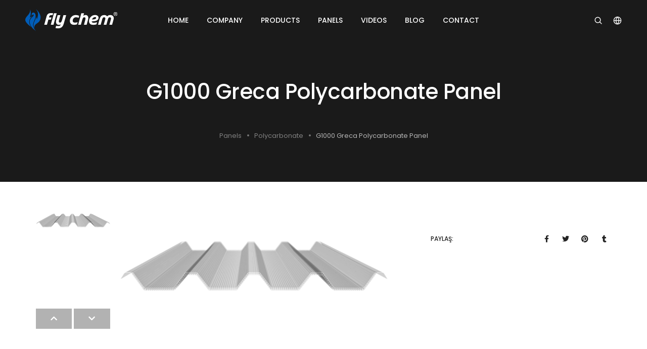

--- FILE ---
content_type: text/html; charset=utf-8
request_url: https://www.flykimya.com/en/g1000-greca-polycarbonate-panel-u41
body_size: 8978
content:
<!DOCTYPE html>

<html lang="en" >
<head id="Head1"><title>
	G1000 Greca Polycarbonate Panel - Fly Kimya
</title>
<meta name="description" content="G1000 greca polycarbonate panel, TDI, MDI, polymeric MDI, polyol, isocyanate, polyurea insulation, foam insulation and polyurethane raw materials are available at Fly Kimya." />
<link rel="alternate" hreflang="tr" href="https://www.flykimya.com/tr/g-1000-greka-u41"/>
<link rel="alternate" hreflang="en" href="https://www.flykimya.com/en/g1000-greca-polycarbonate-panel-u41"/>
<link rel="canonical" href="https://www.flykimya.com/en/g1000-greca-polycarbonate-panel-u41"/>
<meta charset="utf-8">
<meta http-equiv="X-UA-Compatible" content="IE=edge">
<meta name="viewport" content="width=device-width, minimum-scale=1.0, maximum-scale=1.0, user-scalable=no">
<meta name="author" content="Herşeynet Web Çözümleri" />
<link rel="shortcut icon" href="/favicon.ico" type="image/x-icon" />
<link rel="stylesheet" type="text/css" href="/design/css/font-icons.min.css">
<link rel="stylesheet" type="text/css" href="/design/css/theme-vendors.min.css">
<link rel="stylesheet" type="text/css" href="/design/css/style.css" />
<link rel="stylesheet" type="text/css" href="/design/css/responsive.css" />
<script type="text/javascript" src="/design/js/jquery.min.js"></script>
<link href="/design/net/css/style.css" type="text/css" rel="stylesheet"/>
<link href="/design/net/plugins/alert/sweetalert.css" type="text/css" rel="stylesheet"/>
<link rel="stylesheet" type="text/css" href="/design/revolution/css/settings.css">
<link rel="stylesheet" type="text/css" href="/design/revolution/css/layers.css">
<link rel="stylesheet" type="text/css" href="/design/revolution/css/navigation.css">
    <meta name="og:site_name" content="flykimya.com"/><meta property="og:url" content="https://www.flykimya.com/en/g1000-greca-polycarbonate-panel-u41"><meta property="og:type" content="website"><meta property="og:title" content="G1000 Greca Polycarbonate Panel - Fly Kimya"><meta property="og:description" content="G1000 greca polycarbonate panel, TDI, MDI, polymeric MDI, polyol, isocyanate, polyurea insulation, foam insulation and polyurethane raw materials are available at Fly Kimya."><meta property="og:image" content="https://www.flykimya.com/">
    <meta name="twitter:url" content="https://www.flykimya.com/en/g1000-greca-polycarbonate-panel-u41"/><meta name="twitter:card" content="summary"/><meta name="twitter:title" content="G1000 Greca Polycarbonate Panel - Fly Kimya"/><meta name="twitter:description" content="G1000 greca polycarbonate panel, TDI, MDI, polymeric MDI, polyol, isocyanate, polyurea insulation, foam insulation and polyurethane raw materials are available at Fly Kimya."/><meta name="twitter:image" content="https://www.flykimya.com/">
    
<meta name="google-site-verification" content="6h4Iit8UFnFVv6Ma-fuyNB9M4aso1l691robCRQ-t54" /><script async src="https://www.googletagmanager.com/gtag/js?id=UA-126226900-1"></script>
<script>
  window.dataLayer = window.dataLayer || [];
  function gtag(){dataLayer.push(arguments);}
  gtag('js', new Date());
  gtag('config', 'UA-126226900-1');
</script>
<script async src="https://www.googletagmanager.com/gtag/js?id=AW-10904467811"></script>
<script>
  window.dataLayer = window.dataLayer || [];
  function gtag(){dataLayer.push(arguments);}
  gtag('js', new Date());

  gtag('config', 'AW-10904467811');
</script>
<script>
  gtag('event', 'conversion', {'send_to': 'AW-10904467811/eBl4CIb02L4DEOPy088o'});
</script></head>
<body>
    <form method="post" action="/en/g1000-greca-polycarbonate-panel-u41" id="form1">
<div class="aspNetHidden">
<input type="hidden" name="__EVENTTARGET" id="__EVENTTARGET" value="" />
<input type="hidden" name="__EVENTARGUMENT" id="__EVENTARGUMENT" value="" />
<input type="hidden" name="__VIEWSTATE" id="__VIEWSTATE" value="/wEPDwULLTE2NzcyMTM5ODYPZBYCZg9kFgICAQ8WAh4GYWN0aW9uBScvZW4vZzEwMDAtZ3JlY2EtcG9seWNhcmJvbmF0ZS1wYW5lbC11NDFkZCFt/erW4FPy221icGYkyrUXYkwrPgQQ7PmZdJw3QWjY" />
</div>

<script type="text/javascript">
//<![CDATA[
var theForm = document.forms['form1'];
if (!theForm) {
    theForm = document.form1;
}
function __doPostBack(eventTarget, eventArgument) {
    if (!theForm.onsubmit || (theForm.onsubmit() != false)) {
        theForm.__EVENTTARGET.value = eventTarget;
        theForm.__EVENTARGUMENT.value = eventArgument;
        theForm.submit();
    }
}
//]]>
</script>



<script src="/ScriptResource.axd?d=[base64]" type="text/javascript"></script>
<div class="aspNetHidden">

	<input type="hidden" name="__VIEWSTATEGENERATOR" id="__VIEWSTATEGENERATOR" value="B29063A4" />
	<input type="hidden" name="__SCROLLPOSITIONX" id="__SCROLLPOSITIONX" value="0" />
	<input type="hidden" name="__SCROLLPOSITIONY" id="__SCROLLPOSITIONY" value="0" />
</div>
                <header>
            <nav class="navbar navbar-expand-lg navbar-dark bg-transparent header-dark fixed-top navbar-boxed header-reverse-scroll">
                <div class="container-fluid nav-header-container">
                    <div class="col-5 col-lg-2 pl-lg-0 mr-auto mr-lg-0">
                        <a class="navbar-brand" href="/en/">
                            <img src="/design/images/logo.svg" data-at2x="/design/images/logo.svg" alt="Fly Kimya" class="default-logo">
                            <img src="/design/images/logo-white.svg" data-at2x="/design/images/logo@2x.svg" alt="Fly Kimya" class="alt-logo">
                            <img src="/design/images/logo-color.svg" data-at2x="/design/images/logo-color@2x.svg" class="mobile-logo" alt="Fly Kimya">
                        </a>
                    </div>
                    <div class="col-auto col-lg-8 md-position-initial md-no-padding">
                        <button class="navbar-toggler float-right" type="button" data-toggle="collapse" data-target="#navbarNav" aria-controls="navbarNav" aria-label="Toggle navigation">
                            <span class="navbar-toggler-line"></span>
                            <span class="navbar-toggler-line"></span>
                            <span class="navbar-toggler-line"></span>
                            <span class="navbar-toggler-line"></span>
                        </button>
                        <div class="collapse navbar-collapse justify-content-center" id="navbarNav">
                            <ul class="navbar-nav alt-font">
                                <li class="nav-item">
                                    <a href="/en/" class="nav-link text-uppercase">Home</a>
                                </li>
                                <li class="nav-item dropdown simple-dropdown">
                                    <a href="#" class="nav-link text-uppercase" title="Kurumsal">Company</a>
                                    <i class="fa fa-angle-down dropdown-toggle" data-toggle="dropdown" aria-hidden="true"></i>
                                    <ul class="dropdown-menu" role="menu">
                                        <li>
                                            <a href="/en/about-us-s35" title="About Us">About Us</a>
                                        </li>
                                        <li>
                                            <a href="/en/mission-vision-s36" title="Mission & Vision">Mission & Vision</a>
                                        </li>
                                        <li>
                                            <a href="/en/personal-data-protection-authotrity-s37" title="Personal Data Protection Authotrity">Personal Data Protection Authotrity</a>
                                        </li>
                                    </ul>
                                </li>
								<li class="nav-item dropdown simple-dropdown">
                                    <a href="#" class="nav-link text-uppercase">Products</a>
                                    <i class="fa fa-angle-down dropdown-toggle" data-toggle="dropdown" aria-hidden="true"></i>
                                    <ul class="dropdown-menu" role="menu">
                                        <li>
                                            <a href="/en/rigid-polyurethane-systems-k13" title="Rigid Polyurethane Systems">Rigid Polyurethane Systems</a>
                                        </li>
                                        <li>
                                            <a href="/en/polyurea-and-waterproofing-k14" title="Polyurea and Waterproofing">Polyurea and Waterproofing</a>
                                        </li>
                                        <li>
                                            <a href="/en/primers-and-paints-k15" title="Primers and Paints">Primers and Paints</a>
                                        </li>
                                        <li>
                                            <a href="/en/raw-materials-and-auxiliary-chemicals-k16" title="Raw Materials and Auxiliary Chemicals">Raw Materials and Auxiliary Chemicals</a>
                                        </li>
                                    </ul>
                                </li>
                                <li class="nav-item">
                                    <a href="/en/panels-k1" class="nav-link text-uppercase">Panels</a>
                                </li>
                                <!--<li class="nav-item dropdown simple-dropdown">
                                    <a href="#" class="nav-link text-uppercase">Makinalar</a>
                                    <i class="fa fa-angle-down dropdown-toggle" data-toggle="dropdown" aria-hidden="true"></i>
                                    <ul class="dropdown-menu" role="menu">
                                        <li>
                                            <a href="/tr/poliuretan-makinalari-k18" title="Poliüretan Makinaları">Poliüretan Makinaları</a>
                                        </li>
                                        <li>
                                            <a href="/tr/ekipmanlar-k19" title="Ekipmanlar">Ekipmanlar</a>
                                        </li>
                                        <li>
                                            <a href="/tr/aksesuarlar-k20" title="Aksesuarlar">Aksesuarlar</a>
                                        </li>
                                    </ul>
                                </li>-->
								<li class="nav-item">
                                    <a href="/en/videos-s38" class="nav-link text-uppercase" title="Videos">Videos</a>
                                </li>
                                <li class="nav-item">
                                    <a href="/en/blog-s40" class="nav-link text-uppercase" title="Blog">Blog</a>
                                </li>
								<li class="nav-item">
                                    <a href="/en/contact-s1" class="nav-link text-uppercase" title="Contact">Contact</a>
                                </li>
                            </ul>
                        </div>
                    </div>
                    <div class="col-auto col-lg-2 text-right hidden-xs px-lg-0">
                        <div class="header-search-icon search-form-wrapper">
                            <a href="javascript:void(0)" class="search-form-icon header-search-form"><i class="feather icon-feather-search"></i></a>
                            <!-- start search input -->
                            <div class="form-wrapper">
                                <button title="Close" type="button" class="search-close alt-font">×</button>
                                <div id="search-form" class="search-form text-left">
                                    <div class="search-form-box">
                                        <span class="search-label alt-font text-small text-uppercase text-medium-gray">What are you looking for?</span>
                                        <input lang="tr" id="search-input" type="text" name="q" class="search-input alt-font" value="" placeholder="Like product, service name..." autocomplete="off">
                                        <button type="submit" class="search-button" id="search-button">
                                            <i class="feather icon-feather-search" aria-hidden="true"></i>
                                        </button>
                                    </div>
                                </div>
                            </div>
                            <!-- end search input -->
                        </div>
                        <div class="header-language dropdown d-lg-inline-block">
                            <a href="javascript:void(0);"><i class="feather icon-feather-globe"></i></a>
                            <ul class="dropdown-menu alt-font">
                                <li><a href="/" title="Türkçe"><span class="icon-country"><img src="/design/images/country-flag-16X16/turkey.png" alt=""></span>Türkçe</a></li>
                                <li><a href="/en/" title="English"><span class="icon-country"><img src="/design/images/country-flag-16X16/usa.png" alt=""></span>English</a></li>
                            </ul>
                        </div>
                    </div>
                </div>
            </nav>
        </header>
        
        <script type="text/javascript">
//<![CDATA[
Sys.WebForms.PageRequestManager._initialize('ctl00$ScriptManager', 'form1', [], [], [], 90, 'ctl00');
//]]>
</script>

        <section class="parallax half-section" data-parallax-background-ratio="0.5">
            <div class="opacity-full-dark bg-black"></div>
            <div class="container">
                <div class="row justify-content-center">
                    <div class="col-12 col-xl-8 col-lg-9 col-md-10">
                        <div class="d-flex flex-column extra-small-screen position-relative z-index-1">
                            <div class="page-title-large text-center mt-auto">
                                <span class="text-white opacity-6 alt-font margin-5px-bottom d-block xs-line-height-20px"></span>
                                <h1 class="text-white alt-font font-weight-500 letter-spacing-minus-1 margin-10px-bottom">G1000 Greca Polycarbonate Panel</h1>
                            </div>
                            <div class="text-center mt-5">
                                <div class="breadcrumb justify-content-center alt-font text-small no-margin-bottom">
                                    <ul>
                                        <li><a href="/en/panels-k1">Panels</a></li><li><a href="/en/polycarbonate-k6">Polycarbonate</a></li><li class="active">G1000 Greca Polycarbonate Panel</li>
                                    </ul>
                                </div>
                            </div>
                        </div>
                    </div>
                </div>
            </div>
        </section>



<section class="big-section wow animate__fadeIn pt-5">
    <div class="container">
        <div class="row">
            <div class="col-12 shopping-content d-flex flex-column flex-lg-row">
                <div class="w-60 md-w-100">
                    <div class="product-images-box lightbox-portfolio row">
                        <div class="col-12 col-lg-9 px-lg-0 order-lg-2 product-image md-margin-10px-bottom">
                            <div class="swiper-container product-image-slider" data-slider-options='{ "spaceBetween": 10, "watchOverflow": true, "navigation": { "nextEl": ".slider-product-next", "prevEl": ".slider-product-prev" }, "thumbs": { "swiper": { "el": ".product-image-thumb", "slidesPerView": "auto", "spaceBetween": 15, "direction": "vertical", "navigation": { "nextEl": ".swiper-thumb-next", "prevEl": ".swiper-thumb-prev" } } } }' data-thumb-slider-md-direction="horizontal">
                                <div class="swiper-wrapper">
                                    
<div class="swiper-slide">
	<a class="gallery-link" href="/folder/95/product/big/40-1-g-1000-greka.png"><img class="w-100" src="/folder/95/product/big/40-1-g-1000-greka.png" alt="G1000 Greca Polycarbonate Panel"></a>
</div>

                                </div>
                            </div>
                            <div class="slider-product-next swiper-button-next text-extra-dark-gray"><i class="fa fa-chevron-right"></i></div>
                            <div class="slider-product-prev swiper-button-prev text-extra-dark-gray"><i class="fa fa-chevron-left"></i></div>
                        </div>
                        <div class="col-12 col-lg-3 order-lg-1 single-product-thumb md-margin-50px-bottom sm-margin-40px-bottom">
                            <div class="swiper-container product-image-thumb slider-vertical padding-15px-lr padding-45px-bottom md-no-padding left-0px">
                                <div class="swiper-wrapper">
                                    <div class="swiper-slide"><img class="w-100" src="/folder/95/product/big/40-1-g-1000-greka.png" alt="G1000 Greca Polycarbonate Panel"></div>
                                </div>
                            </div>
                            <div class="swiper-thumb-next-prev text-center">
                                <div class="swiper-button-prev swiper-thumb-prev"><i class="fa fa-chevron-up"></i></div>
                                <div class="swiper-button-next swiper-thumb-next"><i class="fa fa-chevron-down"></i></div>
                            </div>
                        </div>
                    </div>
                </div>
                <div class="w-40 md-w-100 product-summary padding-7-rem-left lg-padding-5-rem-left md-no-padding-left">

                    <div class="last-paragraph-no-margin">
                        
                    </div>
                    <div class="d-flex alt-font margin-4-rem-top align-items-center">
                        <div class="flex-grow-1">
                            <span class="text-uppercase text-extra-small font-weight-500 text-extra-dark-gray d-block">Paylaş:</span>
                        </div>
                        <div class="text-right social-icon-style-02 w-50">
                            <ul class="extra-small-icon">
                                <li><a class="text-extra-dark-gray facebook" href="http://www.facebook.com/sharer.php?u=www.flykimya.com/en/g1000-greca-polycarbonate-panel-u41&amp;t= « www.flykimya.com" target="_blank"><i class="fab fa-facebook-f"></i></a></li>
                                <li><a class="text-extra-dark-gray twitter" href="http://twitter.com/share?text=&url=www.flykimya.com/en/g1000-greca-polycarbonate-panel-u41" target="_blank"><i class="fab fa-twitter"></i></a></li>
                                <li><a class="text-extra-dark-gray pinterest" href="https://pinterest.com/pin/create/bookmarklet/?media=www.flykimya.com/&url=www.flykimya.com/en/g1000-greca-polycarbonate-panel-u41&description=" target="_blank"><i class="fab fa-pinterest"></i></a></li>
                                <li><a class="text-extra-dark-gray tumblr" href="http://www.tumblr.com/share/link?url=www.flykimya.com/en/g1000-greca-polycarbonate-panel-u41&name=&description=" target="_blank"><i class="fab fa-tumblr"></i></a></li>
                            </ul>
                        </div>
                    </div>
                </div>
            </div>
        </div>
    </div>
</section>




			    
        
    

                <footer class="footer-dark bg-blue">
            <div class="footer-top padding-five-tb lg-padding-eight-tb md-padding-50px-tb">
                <div class="container">
                    <div class="row">
                        <!-- start footer column -->
                        <div class="col-12 col-lg-3 col-sm-6">
                            <span class="alt-font font-weight-500 d-block  margin-20px-bottom xs-margin-10px-bottom">PRODUCTS</span>
                            <ul>
                                <li><a href="/en/rigid-polyurethane-systems-k13" title="Rigid Polyurethane Systems">Rigid Polyurethane Systems</a></li>
                                <li><a href="/en/polyurea-and-waterproofing-k14" title="Polyurea and Waterproofing">Polyurea and Waterproofing</a></li>
                                <li><a href="/en/primers-and-paints-k15" title="Primers and Paints">Primers and Paints</a></li>
                                <li><a href="/en/raw-materials-and-auxiliary-chemicals-k16" title="Raw Materials and Auxiliary Chemicals">Raw Materials and Auxiliary Chemicals</a></li>
                            </ul>
                        </div>
                        <!-- end footer column -->
                        <!-- start footer column -->
                        <div class="col-12 col-lg-3 col-sm-6 md-margin-40px-bottom xs-margin-25px-bottom">
                            <span class="alt-font font-weight-500 d-block margin-20px-bottom xs-margin-10px-bottom">LINKS</span>
                            <ul>
                                <li><a href="/" title="Polyurethane Raw Material">Polyurethane Raw Material</a></li>
                                <li><a href="/" title="Polymeric MDI">Polymeric MDI</a></li>
                                <li><a href="/en/polyurea-and-waterproofing-k14" title="Spray Foam Insulation">Spray Foam Insulation</a></li>
                                <li><a href="/en/mdi-and-tdi-u59" title="MDI and TDI Raw Material">MDI and TDI</a></li>
                            </ul>
                        </div>
                        <!-- end footer column -->
                        <!-- start footer column -->
                        <div class="col-12 col-lg-3 col-sm-6 md-margin-40px-bottom xs-margin-25px-bottom">
                            <span class="alt-font font-weight-500 d-block margin-20px-bottom xs-margin-10px-bottom">FLY CHEM</span>
                            <ul>                           
                                <li><a href="en/about-us-s35" title="About Us">About Us</a></li>
                                <li><a href="/en/contact-s1" title="Contact">Contact</a></li>
                                <li><a href="/en/personal-data-protection-authotrity-s37" title="Personal Data Protection Authotrity">Personal Data Protection Authotrity</a></li>
                                <li><a href="/en/cookie-policy-s39" title="Cookie Policy">Cookie Policy</a></li>
                            </ul>
                        </div>
                        <!-- end footer column -->
                        <!-- start footer column -->
                        <div class="col-12 col-lg-3 col-sm-6 xs-margin-25px-bottom">
                            <span class="alt-font font-weight-500 d-block margin-20px-bottom xs-margin-10px-bottom">CONTACT</span>
                            <p class="w-85 margin-15px-bottom">Oymaağaç Mah. 3101. Sokak No:20, 38090 <br>Kocasinan / Kayseri / Türkiye</p>
                            <div><i class="feather icon-feather-phone-call icon-very-small margin-10px-right text-white"></i>+90 352 501 38 28</div>
                            <div><i class="feather icon-feather-phone-call icon-very-small margin-10px-right text-white"></i>+90 532 359 4840</div>
                            <div><i class="feather icon-feather-mail icon-very-small margin-10px-right text-white"></i>info@flykimya.com</div>
                            <div class="social-icon-style-09 margin-20px-top">
                                <ul class="small-icon light">
                                    <li><a class="facebook" href="https://www.facebook.com/Flychem" target="_blank" rel="nofollow"><i class="fab fa-facebook-f"></i></a></li>
                                    <li><a class="twitter" href="#" target="_blank" rel="nofollow"><i class="fab fa-twitter"></i></a></li>
                                    <li><a class="instagram" href="https://www.instagram.com/flychemofficial" target="_blank" rel="nofollow"><i class="fab fa-instagram"></i></a></li>
                                    <li><a class="instagram" href="https://www.youtube.com/channel/UCGJ-dQkWKilfJgfBqE4V6sw" target="_blank" rel="nofollow"><i class="fab fa-youtube"></i></a></li>
                                </ul>
                            </div>
                        </div>
                        <!-- end footer column -->
                    </div>
                </div>
            </div>
            <!-- start section -->
            <section class="overflow-visible position-relative py-0 wow animate__zoomIn">
                <a href="/"><img class="absolute-middle-center md-w-150px sm-w-100px" src="/design/images/footer-icon.png" alt="" /></a>
            </section>
        <!-- end section -->
            <div class="footer-bottom padding-40px-tb border-top border-color-white-transparent">
                <div class="container"> 
                    <div class="row align-items-center">
                        <div class="col-12 col-md-3 text-center text-md-left sm-margin-20px-bottom">
                            Copyrights &copy; 2026 Fly Chem.
                        </div>
                        <div class="col-12 col-md-6 text-center last-paragraph-no-margin sm-margin-20px-bottom">
                        </div>
                        <div class="col-12 col-md-3 text-center text-md-right">
                            <a href="https://www.herseynet.net" target="_blank" title="Herşeynet Web Çözümleri" class="net-designed"></a>
                        </div>
                    </div>
                </div>
            </div>
        </footer>
        
        <a class="scroll-top-arrow" href="javascript:void(0);"><i class="feather icon-feather-arrow-up"></i></a>
<script type="text/javascript" src="/design/js/theme-vendors.min.js"></script>
<script type="text/javascript" src="/design/js/main.js"></script>
<script lang="javascript" type="text/javascript">
    jQuery(document).ready(function ($) {
        $('.breadcrumb').find('li').addClass('text-extra-light-gray');
    });
</script>
<script type="text/javascript" src="/design/revolution/js/jquery.themepunch.tools.min.js"></script>
<script type="text/javascript" src="/design/revolution/js/jquery.themepunch.revolution.min.js"></script>
<script type="text/javascript" src="/design/revolution/js/extensions/revolution.extension.slideanims.min.js"></script>
<script type="text/javascript" src="/design/revolution/js/extensions/revolution.extension.layeranimation.min.js"></script>
<script type="text/javascript" src="/design/revolution/js/extensions/revolution.extension.navigation.min.js"></script>
        <script type="text/javascript">
var revapi263,
        tpj;
(function () {
    if (tpj === undefined) {
        tpj = jQuery;
        if ("off" == "on")
            tpj.noConflict();
    }
    if (!/loaded|interactive|complete/.test(document.readyState))
        document.addEventListener("DOMContentLoaded", onLoad);
    else
        onLoad();
    function onLoad() {
        if (tpj("#rev_slider_26_1").revolution == undefined) {
            revslider_showDoubleJqueryError("#rev_slider_26_1");
        } else {
            var revOffset = tpj(window).width() <= 991 ? '73px' : '';
            revapi263 = tpj("#rev_slider_26_1").show().revolution({
                sliderType: "standard",
                jsFileLocation: "revolution/js/",
                sliderLayout: "fullscreen",
                dottedOverlay: "none",
                delay: 4500,
                navigation: {
                    keyboardNavigation: "on",
                    keyboard_direction: "horizontal",
                    mouseScrollNavigation: "off",
                    mouseScrollReverse: "default",
                    onHoverStop: "off",
                    touch: {
                        touchenabled: "on",
                        touchOnDesktop: "on",
                        swipe_threshold: 75,
                        swipe_min_touches: 1,
                        swipe_direction: "horizontal",
                        drag_block_vertical: false
                    },
                    arrows: {
                        enable: true,
                        style: 'ares',
                        tmp: '',
                        rtl: false,
                        hide_onleave: false,
                        hide_onmobile: true,
                        hide_under: 767,
                        hide_over: 9999,
                        hide_delay: 0,
                        hide_delay_mobile: 0,

                        left: {
                            container: 'slider',
                            h_align: 'left',
                            v_align: 'center',
                            h_offset: 60,
                            v_offset: 0
                        },

                        right: {
                            container: 'slider',
                            h_align: 'right',
                            v_align: 'center',
                            h_offset: 60,
                            v_offset: 0
                        }
                    },
                    bullets: {
                        enable: true,
                        style: 'zeus',
                        direction: 'horizontal',
                        rtl: false,

                        container: 'slider',
                        h_align: 'center',
                        v_align: 'bottom',
                        h_offset: 0,
                        v_offset: 30,
                        space: 7,

                        hide_onleave: false,
                        hide_onmobile: false,
                        hide_under: 0,
                        hide_over: 767,
                        hide_delay: 200,
                        hide_delay_mobile: 1200
                    },
                },
                responsiveLevels: [1240, 1025, 778, 480],
                visibilityLevels: [1920, 1500, 1025, 768],
                gridwidth: [1200, 991, 778, 480],
                gridheight: [1025, 1366, 1025, 868],
                lazyType: "none",
                shadow: 0,
                spinner: "spinner4",
                stopLoop: "off",
                stopAfterLoops: -1,
                stopAtSlide: -1,
                shuffle: "off",
                autoHeight: "on",
                fullScreenAutoWidth: "on",
                fullScreenAlignForce: "off",
                fullScreenOffsetContainer: "",
                fullScreenOffset: revOffset,
                disableProgressBar: "on",
                hideThumbsOnMobile: "off",
                hideSliderAtLimit: 0,
                hideCaptionAtLimit: 0,
                hideAllCaptionAtLimit: 0,
                debugMode: false,
                fallbacks: {
                    simplifyAll: "off",
                    nextSlideOnWindowFocus: "off",
                    disableFocusListener: false,
                }
            });
        }
        ; /* END OF revapi call */
    }
    ; /* END OF ON LOAD FUNCTION */
}()); /* END OF WRAPPING FUNCTION */
        </script>
<script src="/design/net/js/herseynet.js"></script>
<script type='text/javascript' src="/design/net/plugins/alert/sweetalert-dev.js"></script>
    

<script type="text/javascript">
//<![CDATA[

theForm.oldSubmit = theForm.submit;
theForm.submit = WebForm_SaveScrollPositionSubmit;

theForm.oldOnSubmit = theForm.onsubmit;
theForm.onsubmit = WebForm_SaveScrollPositionOnSubmit;
//]]>
</script>
</form>
</body>
</html>


--- FILE ---
content_type: text/css
request_url: https://www.flykimya.com/design/net/css/style.css
body_size: -333
content:
.net-designed{float:right;height:19px;overflow: hidden;width: 25px;background: rgba(0, 0, 0, 0) url("../img/designed.png") repeat scroll right top;margin-top:10px;}
.net-designed:hover {background:rgba(0, 0, 0, 0) url("../img/designed.png") repeat scroll 0 -19px;}

--- FILE ---
content_type: image/svg+xml
request_url: https://www.flykimya.com/design/images/logo-color.svg
body_size: 4653
content:
<svg id="Layer_1" data-name="Layer 1" xmlns="http://www.w3.org/2000/svg" width="507.71" height="125.76" viewBox="0 0 507.71 125.76"><path d="M108.2,332.17c1.35,1,1.35,1,.87.28-10.64-16.8-14.27-31-2.35-49.47,3-4.68,6-6.49,10.41-9.59.69-.49.69-.49-.48-.1-4.72,1.53-10.79,3.38-14.44,6.83-.46.44-.46.44.18-.84,7.09-14.18,7.07-31.15,2.11-46-.46-1.38-.46-1.38-.25.13C110.16,277,38.71,278.41,108.2,332.17Z" transform="translate(-77.6 -232.24)" style="fill:#005db8;fill-rule:evenodd"/><path d="M137.94,234.22c18.86,16.71,32.38,43,18.11,65.87-9.21,14.76-30.09,15.4-28.53,38.84.07,1.15.07,1.15-.62-.51-10-24,2.17-33.3,8.8-56.11a11.51,11.51,0,0,0,.31-7.17c-.13-.46-.13-.46.18.16,2.29,4.57,4.41,9,4.86,14.15,0,.58,0,.58.59-.87,7.07-19.2,9.94-36.06-3.55-53.54l-1.34-1.73-.23-.31A12.29,12.29,0,0,1,137.94,234.22Z" transform="translate(-77.6 -232.24)" style="fill:#005db8;fill-rule:evenodd"/><path d="M132.84,260.49a28.9,28.9,0,0,1,1.52,7,34.5,34.5,0,0,1-.3,8.08,57.35,57.35,0,0,1-1.85,8.2c-.8,2.62-1.73,5.06-2.93,8.13s-2.65,6.76-3.86,9.86-2.21,5.57-2.93,7.87a37,37,0,0,0-1.81,12.5,33.66,33.66,0,0,0,.82,6.8,56.44,56.44,0,0,0,2.68,8.29,62.08,62.08,0,0,0,3.79,7.73,49.7,49.7,0,0,0,5.15,7.54,42.85,42.85,0,0,0,5.18,4.92c1.08.89,1.08.89-.77-.52s-5.56-4.22-8.9-6.89a113,113,0,0,1-8.67-7.49,58.17,58.17,0,0,1-5.46-6.32c-1.5-2-2.86-3.85-4.07-5.77a52.55,52.55,0,0,1-3.33-6.09c-1-2.2-2-4.63-2.81-6.9a50.94,50.94,0,0,1-1.83-6.38,25.76,25.76,0,0,1-.61-6,41.79,41.79,0,0,1,.78-6.66,23.64,23.64,0,0,1,1.59-5.36,36.48,36.48,0,0,1,2.69-4.68,47,47,0,0,1,3.24-4.57,55.3,55.3,0,0,1,4.26-4.55c1.45-1.4,2.81-2.62,3.93-3.81a35.79,35.79,0,0,0,2.91-3.59,14.27,14.27,0,0,0,2.15-3.63,5.42,5.42,0,0,0,.07-2.95,3.34,3.34,0,0,0-.65-1.61,2,2,0,0,0-1.17-.54,3.86,3.86,0,0,0-1.43,0,4.28,4.28,0,0,0-1.69.82,13.67,13.67,0,0,0-2.06,2.16,25.68,25.68,0,0,0-2.27,3.21,6.36,6.36,0,0,0-.75,1.94c-.07.33-.07.33,0-.54s.28-2.6.38-3.46.09-.87-.21-.4a13.47,13.47,0,0,0-1.29,2.34,10.21,10.21,0,0,0-.59,2.34c-.07.47-.07.47-.05-.19s.07-2,.22-3.09a13.54,13.54,0,0,1,.65-2.85c.28-.8.61-1.46.77-2a2.9,2.9,0,0,0,.1-1.41c-.07-.44-.21-.91-.31-1.55a5.11,5.11,0,0,1,.21-2.48,8.87,8.87,0,0,1,2.32-3.49C121.94,248.68,130.24,253.22,132.84,260.49Z" transform="translate(-77.6 -232.24)" style="fill:#005db8;fill-rule:evenodd"/><path d="M230.92,255.91l-3,11a46,46,0,0,0-6.67-.51q-5.39,0-8.09,2.12c-1.8,1.42-3.14,3.78-4,7.1l-1,3.57H222l-3.31,12.19H205l-7.86,29.14h-15l13-48.39q2.43-9,8.26-13.17t15.75-4.12A63.05,63.05,0,0,1,230.92,255.91Z" transform="translate(-77.6 -232.24)" style="fill:#005db8"/><path d="M250.55,255.74l-17.42,64.83h-15l17.42-64.83Z" transform="translate(-77.6 -232.24)" style="fill:#005db8"/><path d="M302.76,266.62l-13.21,48.64q-3.66,13.31-11.13,19.65t-19.93,6.35a62.15,62.15,0,0,1-14.27-1.74l3.4-12.79a45.21,45.21,0,0,0,12.19,1.58q5.73,0,9-2.34,2.85-2,4.68-6.8A29.51,29.51,0,0,1,262,321.42q-6.81,0-10.88-4.16-4.38-4.33-4.38-12.19a36.26,36.26,0,0,1,1.32-9.65l7.82-28.8h15.08l-6.54,24q-2.17,8-2.17,11.26,0,7,6.33,7a8.57,8.57,0,0,0,7.52-4.38q2.42-3.74,5.1-13.85l6.54-24Z" transform="translate(-77.6 -232.24)" style="fill:#005db8"/><path d="M374.65,270.44l-3,11.26a37.62,37.62,0,0,0-14.53-3.31,16.9,16.9,0,0,0-13.34,6,20.21,20.21,0,0,0-4.93,13.76q0,10.71,12.15,10.71a50,50,0,0,0,14.83-2.47l-3.23,12a53.27,53.27,0,0,1-16.53,3q-10.53,0-16.71-5.73t-6.19-16A33.67,33.67,0,0,1,332,276.3q9.39-10.53,24.09-10.53A39.34,39.34,0,0,1,374.65,270.44Z" transform="translate(-77.6 -232.24)" style="fill:#005db8"/><path d="M424.87,282.13a35.79,35.79,0,0,1-1.32,9.13l-7.73,29.31h-15l6.41-24q2.18-8.11,2.17-11.22,0-7-6.33-7a8.47,8.47,0,0,0-7.48,4.33q-2.46,3.73-5.14,13.85l-6.46,24h-15l17.42-64.83h15l-4.08,15.17a16.44,16.44,0,0,1,12.54-5.14,14.29,14.29,0,0,1,10.66,4.16Q424.87,274.4,424.87,282.13Z" transform="translate(-77.6 -232.24)" style="fill:#005db8"/><path d="M481.41,281a16.59,16.59,0,0,1-3.12,9.75,20.72,20.72,0,0,1-8.69,6.94q-8.28,3.75-26,3.74,0,8.2,11.22,8.2A58,58,0,0,0,473,306.55l-3.18,11.94a58.59,58.59,0,0,1-18,2.93q-10.53,0-16.52-4.67-6.63-5.14-6.63-15.34a35.49,35.49,0,0,1,9.56-24.85,32.47,32.47,0,0,1,24.81-10.79,21,21,0,0,1,12.45,3.65A13.35,13.35,0,0,1,481.41,281ZM468,282c0-3.14-1.93-4.72-5.78-4.72a16.08,16.08,0,0,0-10.58,4.17,21.51,21.51,0,0,0-6.46,9.13c1.5.14,2.63.21,3.4.21Q467.94,290.83,468,282Z" transform="translate(-77.6 -232.24)" style="fill:#005db8"/><path d="M565.19,283.44a25.65,25.65,0,0,1-1,6.76l-8.16,30.37H541.27l8.08-29.95a21,21,0,0,0,.89-5.48q0-6.75-6.8-6.75a8.11,8.11,0,0,0-7,3.48q-2.16,3-4.24,10.79l-7.61,27.91H509.84L518,290.62a21.59,21.59,0,0,0,.85-5.48q0-6.75-6.76-6.75a8.1,8.1,0,0,0-7,3.48c-1.48,2-2.9,5.61-4.29,10.79l-7.57,27.91H478.44l8.07-29.95q3.5-12.78,8.63-18.27,6.28-6.59,18.18-6.58,10,0,15.25,7.39a21.93,21.93,0,0,1,17-7.39q9,0,14.27,4.82T565.19,283.44Z" transform="translate(-77.6 -232.24)" style="fill:#005db8"/><path d="M564.33,259.9a10.5,10.5,0,1,0,10.49-10.49,10.51,10.51,0,0,0-10.49,10.49m2,0c0-5,3.64-8.92,8.52-8.92s8.46,3.9,8.46,8.92-3.63,8.93-8.46,8.93S566.33,264.93,566.33,259.9Zm4.48,6.14h2V260.6h1.68l3.43,5.44h2.12l-3.48-5.44a3.11,3.11,0,0,0,3.16-3.4c0-2.29-1.39-3.46-4.21-3.46h-4.71Zm2-10.73h2.38c1.28,0,2.53.41,2.53,1.8,0,1.6-1,1.92-2.53,1.92h-2.38Z" transform="translate(-77.6 -232.24)" style="fill:#005db8"/></svg>

--- FILE ---
content_type: image/svg+xml
request_url: https://www.flykimya.com/design/images/logo-white.svg
body_size: 4586
content:
<svg id="Layer_1" data-name="Layer 1" xmlns="http://www.w3.org/2000/svg" width="507.73" height="125.76" viewBox="0 0 507.73 125.76"><path d="M30.6,99.93c1.35,1,1.35,1,.87.28-10.64-16.8-14.27-31-2.35-49.47,3-4.68,6-6.49,10.41-9.59.69-.49.69-.49-.48-.1-4.72,1.53-10.79,3.38-14.44,6.83-.46.44-.46.44.18-.84,7.09-14.18,7.07-31.15,2.11-46-.46-1.38-.46-1.38-.25.13C32.56,44.76-38.89,46.17,30.6,99.93Z" transform="translate(0 -0.02)" style="fill:#fff;fill-rule:evenodd"/><path d="M60.34,2C79.2,18.69,92.72,45,78.45,67.85c-9.21,14.76-30.09,15.4-28.53,38.84.07,1.15.07,1.15-.62-.51-10-24,2.17-33.3,8.8-56.11a11.57,11.57,0,0,0,.31-7.17c-.13-.46-.13-.46.18.16,2.29,4.57,4.41,9,4.86,14.15,0,.58,0,.58.59-.87C71.11,37.14,74,20.28,60.49,2.8L59.15,1.07,58.92.76A12.69,12.69,0,0,1,60.34,2Z" transform="translate(0 -0.02)" style="fill:#fff;fill-rule:evenodd"/><path d="M55.24,28.25a28.89,28.89,0,0,1,1.52,7,34.13,34.13,0,0,1-.3,8.08,57.53,57.53,0,0,1-1.85,8.2c-.8,2.62-1.73,5.06-2.93,8.13l-3.86,9.86c-1.21,3.1-2.21,5.57-2.93,7.87a36.81,36.81,0,0,0-1.81,12.5,33.8,33.8,0,0,0,.82,6.8A56,56,0,0,0,46.58,105a62.14,62.14,0,0,0,3.79,7.73,49.7,49.7,0,0,0,5.15,7.54,43,43,0,0,0,5.18,4.92c1.08.89,1.08.89-.77-.52s-5.56-4.22-8.9-6.89a114.35,114.35,0,0,1-8.67-7.49A58.64,58.64,0,0,1,36.9,104c-1.5-2-2.86-3.85-4.07-5.77a52.05,52.05,0,0,1-3.33-6.09c-1-2.2-2-4.63-2.81-6.9a50.48,50.48,0,0,1-1.83-6.38,25.74,25.74,0,0,1-.61-6A41.45,41.45,0,0,1,25,66.15a23.94,23.94,0,0,1,1.59-5.36,36.81,36.81,0,0,1,2.69-4.68,47.16,47.16,0,0,1,3.24-4.57A55.52,55.52,0,0,1,36.81,47c1.45-1.4,2.81-2.62,3.93-3.81a34.57,34.57,0,0,0,2.91-3.59A14.31,14.31,0,0,0,45.8,36a5.38,5.38,0,0,0,.07-3,3.4,3.4,0,0,0-.65-1.61,2,2,0,0,0-1.17-.54,3.82,3.82,0,0,0-1.43,0,4.16,4.16,0,0,0-1.69.82,14,14,0,0,0-2.06,2.16,24.8,24.8,0,0,0-2.27,3.21A6.46,6.46,0,0,0,35.85,39c-.07.33-.07.33,0-.54s.28-2.6.38-3.46.09-.87-.21-.4a13.35,13.35,0,0,0-1.29,2.34,9.92,9.92,0,0,0-.59,2.34c-.07.47-.07.47,0-.19s.07-2,.22-3.09A13.24,13.24,0,0,1,35,33.14c.28-.8.61-1.46.77-2a2.93,2.93,0,0,0,.1-1.41c-.07-.44-.21-.91-.31-1.55a5.1,5.1,0,0,1,.21-2.48,8.85,8.85,0,0,1,2.32-3.49C44.34,16.44,52.64,21,55.24,28.25Z" transform="translate(0 -0.02)" style="fill:#fff;fill-rule:evenodd"/><path d="M153.32,23.67l-3,11a46.59,46.59,0,0,0-6.67-.51q-5.39,0-8.09,2.12c-1.8,1.42-3.14,3.78-4,7.1l-1,3.57H144.4l-3.31,12.19H127.4l-7.86,29.14h-15l13-48.39q2.43-9,8.26-13.17t15.75-4.12A63.63,63.63,0,0,1,153.32,23.67Z" transform="translate(0 -0.02)" style="fill:#fff"/><path d="M173,23.5,155.53,88.33h-15L158,23.5Z" transform="translate(0 -0.02)" style="fill:#fff"/><path d="M225.16,34.38,212,83q-3.66,13.31-11.13,19.65T180.89,109a62.33,62.33,0,0,1-14.27-1.74L170,94.49a45.18,45.18,0,0,0,12.19,1.58q5.73,0,9-2.34,2.85-2,4.68-6.8a29.6,29.6,0,0,1-11.49,2.25q-6.81,0-10.88-4.16-4.38-4.33-4.38-12.19a36.17,36.17,0,0,1,1.32-9.65l7.82-28.8h15.08l-6.54,24q-2.17,8-2.17,11.26,0,7,6.33,7a8.55,8.55,0,0,0,7.52-4.38q2.42-3.74,5.1-13.85l6.54-24Z" transform="translate(0 -0.02)" style="fill:#fff"/><path d="M297.05,38.2l-3,11.26a37.54,37.54,0,0,0-14.53-3.31,16.89,16.89,0,0,0-13.34,6,20.23,20.23,0,0,0-4.93,13.76q0,10.71,12.15,10.71a49.83,49.83,0,0,0,14.83-2.47l-3.23,12a53.27,53.27,0,0,1-16.53,3q-10.53,0-16.71-5.73t-6.19-16a33.67,33.67,0,0,1,8.83-23.36q9.39-10.53,24.09-10.53A39.4,39.4,0,0,1,297.05,38.2Z" transform="translate(0 -0.02)" style="fill:#fff"/><path d="M347.27,49.89A35.65,35.65,0,0,1,346,59l-7.73,29.31h-15l6.41-24q2.17-8.11,2.17-11.22,0-7-6.33-7A8.47,8.47,0,0,0,318,50.44q-2.46,3.73-5.14,13.85l-6.46,24h-15l17.42-64.83h15l-4.08,15.17a16.44,16.44,0,0,1,12.54-5.14,14.29,14.29,0,0,1,10.66,4.16Q347.27,42.16,347.27,49.89Z" transform="translate(0 -0.02)" style="fill:#fff"/><path d="M403.81,48.76a16.62,16.62,0,0,1-3.12,9.75A20.78,20.78,0,0,1,392,65.45q-8.28,3.75-26,3.74,0,8.2,11.22,8.2a58,58,0,0,0,18.18-3.08l-3.18,11.94a58.54,58.54,0,0,1-18,2.93q-10.53,0-16.52-4.67-6.63-5.15-6.63-15.34a35.49,35.49,0,0,1,9.56-24.85,32.5,32.5,0,0,1,24.81-10.79,21,21,0,0,1,12.45,3.65A13.33,13.33,0,0,1,403.81,48.76Zm-13.41,1c0-3.14-1.93-4.72-5.78-4.72A16.06,16.06,0,0,0,374,49.21a21.51,21.51,0,0,0-6.46,9.13c1.5.14,2.63.21,3.4.21Q390.35,58.6,390.4,49.76Z" transform="translate(0 -0.02)" style="fill:#fff"/><path d="M487.59,51.2a25.77,25.77,0,0,1-1,6.76l-8.16,30.37H463.67l8.08-29.95a20.79,20.79,0,0,0,.89-5.48q0-6.75-6.8-6.75a8.09,8.09,0,0,0-7,3.48q-2.16,3-4.24,10.79L447,88.33H432.24l8.16-29.95a21.59,21.59,0,0,0,.85-5.48q0-6.75-6.76-6.75a8.09,8.09,0,0,0-7,3.48c-1.48,2-2.9,5.61-4.29,10.79l-7.57,27.91H400.84l8.07-29.95q3.49-12.78,8.63-18.27,6.29-6.59,18.18-6.58,10,0,15.25,7.39a22,22,0,0,1,17-7.39q9,0,14.27,4.82T487.59,51.2Z" transform="translate(0 -0.02)" style="fill:#fff"/><path d="M486.73,27.66a10.5,10.5,0,1,0,10.51-10.49h0a10.51,10.51,0,0,0-10.49,10.49m2,0a8.57,8.57,0,0,1,8.52-8.92c4.88,0,8.46,3.9,8.46,8.92s-3.63,8.93-8.46,8.93A8.59,8.59,0,0,1,488.73,27.66Zm4.48,6.14h2V28.36h1.68l3.43,5.44h2.12L499,28.36a3.1,3.1,0,0,0,3.17-3.05,2.08,2.08,0,0,0,0-.35c0-2.29-1.39-3.46-4.21-3.46H493.2Zm2-10.73h2.38c1.28,0,2.53.41,2.53,1.8,0,1.6-1,1.92-2.53,1.92h-2.38Z" transform="translate(0 -0.02)" style="fill:#fff"/></svg>

--- FILE ---
content_type: image/svg+xml
request_url: https://www.flykimya.com/design/images/logo.svg
body_size: 4875
content:
<svg id="Layer_1" data-name="Layer 1" xmlns="http://www.w3.org/2000/svg" width="507.71" height="125.76" viewBox="0 0 507.71 125.76"><path d="M108.2,332.17c1.35,1,1.35,1,.87.28-10.64-16.8-14.27-31-2.35-49.47,3-4.68,6-6.49,10.41-9.59.69-.49.69-.49-.48-.1-4.72,1.53-10.79,3.38-14.44,6.83-.46.44-.46.44.18-.84,7.09-14.18,7.07-31.15,2.11-46-.46-1.38-.46-1.38-.25.13C110.16,277,38.71,278.41,108.2,332.17Z" transform="translate(-77.6 -232.24)" style="fill:#005db8;fill-rule:evenodd"/><path d="M137.94,234.22c18.86,16.71,32.38,43,18.11,65.87-9.21,14.76-30.09,15.4-28.53,38.84.07,1.15.07,1.15-.62-.51-10-24,2.17-33.3,8.8-56.11a11.51,11.51,0,0,0,.31-7.17c-.13-.46-.13-.46.18.16,2.29,4.57,4.41,9,4.86,14.15,0,.58,0,.58.59-.87,7.07-19.2,9.94-36.06-3.55-53.54l-1.34-1.73-.23-.31A12.29,12.29,0,0,1,137.94,234.22Z" transform="translate(-77.6 -232.24)" style="fill:#005db8;fill-rule:evenodd"/><path d="M132.84,260.49a28.9,28.9,0,0,1,1.52,7,34.5,34.5,0,0,1-.3,8.08,57.35,57.35,0,0,1-1.85,8.2c-.8,2.62-1.73,5.06-2.93,8.13s-2.65,6.76-3.86,9.86-2.21,5.57-2.93,7.87a37,37,0,0,0-1.81,12.5,33.66,33.66,0,0,0,.82,6.8,56.44,56.44,0,0,0,2.68,8.29,62.08,62.08,0,0,0,3.79,7.73,49.7,49.7,0,0,0,5.15,7.54,42.85,42.85,0,0,0,5.18,4.92c1.08.89,1.08.89-.77-.52s-5.56-4.22-8.9-6.89a113,113,0,0,1-8.67-7.49,58.17,58.17,0,0,1-5.46-6.32c-1.5-2-2.86-3.85-4.07-5.77a52.55,52.55,0,0,1-3.33-6.09c-1-2.2-2-4.63-2.81-6.9a50.94,50.94,0,0,1-1.83-6.38,25.76,25.76,0,0,1-.61-6,41.79,41.79,0,0,1,.78-6.66,23.64,23.64,0,0,1,1.59-5.36,36.48,36.48,0,0,1,2.69-4.68,47,47,0,0,1,3.24-4.57,55.3,55.3,0,0,1,4.26-4.55c1.45-1.4,2.81-2.62,3.93-3.81a35.79,35.79,0,0,0,2.91-3.59,14.27,14.27,0,0,0,2.15-3.63,5.42,5.42,0,0,0,.07-2.95,3.34,3.34,0,0,0-.65-1.61,2,2,0,0,0-1.17-.54,3.86,3.86,0,0,0-1.43,0,4.28,4.28,0,0,0-1.69.82,13.67,13.67,0,0,0-2.06,2.16,25.68,25.68,0,0,0-2.27,3.21,6.36,6.36,0,0,0-.75,1.94c-.07.33-.07.33,0-.54s.28-2.6.38-3.46.09-.87-.21-.4a13.47,13.47,0,0,0-1.29,2.34,10.21,10.21,0,0,0-.59,2.34c-.07.47-.07.47-.05-.19s.07-2,.22-3.09a13.54,13.54,0,0,1,.65-2.85c.28-.8.61-1.46.77-2a2.9,2.9,0,0,0,.1-1.41c-.07-.44-.21-.91-.31-1.55a5.11,5.11,0,0,1,.21-2.48,8.87,8.87,0,0,1,2.32-3.49C121.94,248.68,130.24,253.22,132.84,260.49Z" transform="translate(-77.6 -232.24)" style="fill:#005db8;fill-rule:evenodd"/><path d="M230.92,255.91l-3,11a46,46,0,0,0-6.67-.51q-5.39,0-8.09,2.12c-1.8,1.42-3.14,3.78-4,7.1l-1,3.57H222l-3.31,12.19H205l-7.86,29.14h-15l13-48.39q2.43-9,8.26-13.17t15.75-4.12A63.05,63.05,0,0,1,230.92,255.91Z" transform="translate(-77.6 -232.24)" style="fill:#fff"/><path d="M250.55,255.74l-17.42,64.83h-15l17.42-64.83Z" transform="translate(-77.6 -232.24)" style="fill:#fff"/><path d="M302.76,266.62l-13.21,48.64q-3.66,13.31-11.13,19.65t-19.93,6.35a62.15,62.15,0,0,1-14.27-1.74l3.4-12.79a45.21,45.21,0,0,0,12.19,1.58q5.73,0,9-2.34,2.85-2,4.68-6.8A29.51,29.51,0,0,1,262,321.42q-6.81,0-10.88-4.16-4.38-4.33-4.38-12.19a36.26,36.26,0,0,1,1.32-9.65l7.82-28.8h15.08l-6.54,24q-2.17,8-2.17,11.26,0,7,6.33,7a8.57,8.57,0,0,0,7.52-4.38q2.42-3.74,5.1-13.85l6.54-24Z" transform="translate(-77.6 -232.24)" style="fill:#fff"/><path d="M374.65,270.44l-3,11.26a37.62,37.62,0,0,0-14.53-3.31,16.9,16.9,0,0,0-13.34,6,20.21,20.21,0,0,0-4.93,13.76q0,10.71,12.15,10.71a50,50,0,0,0,14.83-2.47l-3.23,12a53.27,53.27,0,0,1-16.53,3q-10.53,0-16.71-5.73t-6.19-16A33.67,33.67,0,0,1,332,276.3q9.39-10.53,24.09-10.53A39.34,39.34,0,0,1,374.65,270.44Z" transform="translate(-77.6 -232.24)" style="fill:#fff"/><path d="M424.87,282.13a35.79,35.79,0,0,1-1.32,9.13l-7.73,29.31h-15l6.41-24q2.18-8.11,2.17-11.22,0-7-6.33-7a8.47,8.47,0,0,0-7.48,4.33q-2.46,3.73-5.14,13.85l-6.46,24h-15l17.42-64.83h15l-4.08,15.17a16.44,16.44,0,0,1,12.54-5.14,14.29,14.29,0,0,1,10.66,4.16Q424.87,274.4,424.87,282.13Z" transform="translate(-77.6 -232.24)" style="fill:#fff"/><path d="M481.41,281a16.59,16.59,0,0,1-3.12,9.75,20.72,20.72,0,0,1-8.69,6.94q-8.28,3.75-26,3.74,0,8.2,11.22,8.2A58,58,0,0,0,473,306.55l-3.18,11.94a58.59,58.59,0,0,1-18,2.93q-10.53,0-16.52-4.67-6.63-5.14-6.63-15.34a35.49,35.49,0,0,1,9.56-24.85,32.47,32.47,0,0,1,24.81-10.79,21,21,0,0,1,12.45,3.65A13.35,13.35,0,0,1,481.41,281ZM468,282c0-3.14-1.93-4.72-5.78-4.72a16.08,16.08,0,0,0-10.58,4.17,21.51,21.51,0,0,0-6.46,9.13c1.5.14,2.63.21,3.4.21Q467.94,290.83,468,282Z" transform="translate(-77.6 -232.24)" style="fill:#fff"/><path d="M565.19,283.44a25.65,25.65,0,0,1-1,6.76l-8.16,30.37H541.27l8.08-29.95a21,21,0,0,0,.89-5.48q0-6.75-6.8-6.75a8.11,8.11,0,0,0-7,3.48q-2.16,3-4.24,10.79l-7.61,27.91H509.84L518,290.62a21.59,21.59,0,0,0,.85-5.48q0-6.75-6.76-6.75a8.1,8.1,0,0,0-7,3.48c-1.48,2-2.9,5.61-4.29,10.79l-7.57,27.91H478.44l8.07-29.95q3.5-12.78,8.63-18.27,6.28-6.59,18.18-6.58,10,0,15.25,7.39a21.93,21.93,0,0,1,17-7.39q9,0,14.27,4.82T565.19,283.44Z" transform="translate(-77.6 -232.24)" style="fill:#fff"/><path d="M564.33,259.9a10.5,10.5,0,1,0,10.49-10.49,10.51,10.51,0,0,0-10.49,10.49m2,0c0-5,3.64-8.92,8.52-8.92s8.46,3.9,8.46,8.92-3.63,8.93-8.46,8.93S566.33,264.93,566.33,259.9Zm4.48,6.14h2V260.6h1.68l3.43,5.44h2.12l-3.48-5.44a3.11,3.11,0,0,0,3.16-3.4c0-2.29-1.39-3.46-4.21-3.46h-4.71Zm2-10.73h2.38c1.28,0,2.53.41,2.53,1.8,0,1.6-1,1.92-2.53,1.92h-2.38Z" transform="translate(-77.6 -232.24)" style="fill:#fff"/></svg>

--- FILE ---
content_type: application/javascript
request_url: https://www.flykimya.com/design/net/js/herseynet.js
body_size: 3092
content:
jQuery(document).ready(function ($) {
    $(".net-designed").on('mouseenter', function () {
        $(this).animate({ "width": "73px", opacity: '0.9' }, 300);
    });
    $(".net-designed").on('mouseleave', function () {
        $(this).animate({ "width": "25px", opacity: '0.9' }, 300);
    });
});


jQuery(document).ready(function ($) {
    $('div#net-content-div:empty').hide();
});

jQuery(document).ready(function ($) {

    if ($('#netLeftDiv').is(':empty') == false) {
        $('#netLeftDiv').attr("class", "sidebar col-md-3 col-sm-4 no-margin");
		$('#netMiddleDiv').attr("class", "col-md-9 col-sm-9");
    }
    else {
        $('div#netRightDiv:empty').hide();
        $('div#netLeftDiv:empty').hide();
    }
});

$(document).ready(function () {
    $('.selectText').click(function () {
        $(this).select();
    });
});
//document ready end
Number.prototype.formatMoney = function (places, symbol, thousand, decimal) {
    places = !isNaN(places = Math.abs(places)) ? places : 2;
    symbol = symbol !== undefined ? symbol : "$";
    thousand = thousand || ",";
    decimal = decimal || ".";
    var number = this,
	    negative = number < 0 ? "-" : "",
	    i = parseInt(number = Math.abs(+number || 0).toFixed(places), 10) + "",
	    j = (j = i.length) > 3 ? j % 3 : 0;
    return negative + (j ? i.substr(0, j) + thousand : "") + i.substr(j).replace(/(\d{3})(?=\d)/g, "$1" + thousand) + (places ? decimal + Math.abs(number - i).toFixed(places).slice(2) : "") + ' ' + symbol;
};
//para.formatMoney('2', 'TL', '.', ',')
//formatMoney end
function getParameter(parameterName) {
    var result = null,
        tmp = [];
    location.search
        .substr(1)
        .split("&")
        .forEach(function (item) {
            tmp = item.split("=");
            if (tmp[0] === parameterName) result = decodeURIComponent(tmp[1]);
        });
    return result;
}
//var param = getParameter('returnUrl');
//getParameter end
var addParam = function (url, param, value) {
    param = encodeURIComponent(param);
    var a = document.createElement('a');
    param += (value ? "=" + encodeURIComponent(value) : "");
    a.href = url;
    a.search += (a.search ? "&" : "") + param;
    return a.href;
}
//var newurl = addParam(url, "param", "value");
//window.location = newurl;
//addParam end
function capitalizeFirstLetter(string) {
    return string.charAt(0).toUpperCase() + string.slice(1).toLowerCase();
}
//capitalizeFirstLetter end
function IsNullOrEmpty(deger) {
    if (typeof (deger) === "undefined")
        return true;

    if (deger == "")
        return true;

    if (deger == null)
        return true;

    return false;
}
//IsNullOrEmpty end
function validateEmail(email) {
    var re = /^(([^<>()[\]\\.,;:\s@\"]+(\.[^<>()[\]\\.,;:\s@\"]+)*)|(\".+\"))@((\[[0-9]{1,3}\.[0-9]{1,3}\.[0-9]{1,3}\.[0-9]{1,3}\])|(([a-zA-Z\-0-9]+\.)+[a-zA-Z]{2,}))$/;
    return re.test(email);
}
//validateEmail end
function tcNoKontrolEt(a) {
    if (a.substr(0, 1) == 0 || a.length != 11) { return false; }
    var i = 9, md = '', mc = '', digit, mr = '';
    while (digit = a.charAt(--i)) { i % 2 == 0 ? md += digit : mc += digit; }
    if (((eval(md.split('').join('+')) * 7) - eval(mc.split('').join('+'))) % 10 != parseInt(a.substr(9, 1), 10)) { return false; }
    for (c = 0; c <= 9; c++) { mr += a.charAt(c); }
    if (eval(mr.split('').join('+')) % 10 != parseInt(a.substr(10, 1), 10)) { return false; }
    return true;
}
//tcNoKontrolEt end
function yuvarla(num) {
    if (tamSayiMi(num)) return num;
    else { return parseFloat(num).toFixed(2); }
}
//yuvarla end
function tamSayiMi(n) {
    return n % 1 === 0;
}
//tamSayiMi end
function hataMesajGoster(baslik,mesaj) { 
	mesaj=mesaj.replace(/'/g, "\'");
	swal(baslik, mesaj, 'error');
}
function bilgiMesajGoster(baslik,mesaj) { 
	mesaj=mesaj.replace(/'/g, "\'");
	swal(baslik, mesaj, 'success');
}
function uyariMesajGoster(baslik,mesaj) { 
	mesaj=mesaj.replace(/'/g, "\'");
	swal(baslik, mesaj, 'warning');
}
function mesgulMesajGoster() {
	$('.modal-loading').fadeIn(500);
}
function mesgulMesajGizle() { 
	$('.modal-loading').fadeOut(500);
}
PageMethodCagir= function (url, options)
{
    var param = options.param == null ? {} : options.param;
    var data = JSON.stringify(param);
    data = options.input == null ? data : "{ " + options.input + ":" + data + "}";
    var basariliOlunca = options.basariliOlunca;
    var hataVerince = options.hataVerince != null ? hataFonksiyon : null;
    var baglantiOncesinde = options.baglantiOncesinde;
    var tamamlaninca = options.tamamlaninca;
    var asyncdurumu = options.asyncdurumu != false ? true : false;
    try {
        $.ajax({
            type: "POST",
            url: url,
            data: data,
            contentType: "application/json; charset=utf-8",
            dataType: "json",
            async: asyncdurumu,
            success: function (sonuc) { basariliOlunca(sonuc); },
            error: hataVerince,
            beforeSend: baglantiOncesinde,
            complete: tamamlaninca
        });
    } catch (e) {
        hataMesajGoster(text_bilgilendirmeVar, e.message);
    }
}
function hataFonksiyon(request, status, error) {
    hataMesajGoster(text_bilgilendirmeVar,error);
}
function replaceAll(str, find, replace) {
    return str.replace(new RegExp(find, 'g'), replace);
}

$(document).ready(function () {
	$('.common-height').each(function () {
		var highestBox = 0;
		$(this).find('.common-height-list').each(function () {
			if ($(this).height() > highestBox) {
				highestBox = $(this).height();
			}
		})
		$(this).find('.common-height-list').height(highestBox);
	});
});
var buttonKeys = { "EnterKey": 13 };
$(function () {
	$(".header-search-form").on("click", function (e) {
			setTimeout(
				function () {
					$("#search-input").focus();
				}, 200);
			e.preventDefault();
		});
	$("#search-input").keypress(function (e) {
		
        if (e.which == buttonKeys.EnterKey) {
			e.preventDefault();
            var search = $('#search-input').val().toLocaleLowerCase('tr-TR');
			
            var len = search.length;
			
            if (len > 2) {
				var lang=$('#search-input').attr("lang");
                window.location.href = '/'+lang+'/arama?q=' + search;
            }
        }
    });
	$("#search-button").click(function (e) {
		e.preventDefault();
		var search = $('#search-input').val().toLocaleLowerCase('tr-TR');
		var len = search.length;
		if (len > 2) {
			var lang=$('#search-input').attr("lang");
			window.location.href = "/"+lang+"/arama?q=" + search;
		}
    });
});
function sendPost(p1) {
	try {
         var name = $('#inputPostName').val();
		var phone = $('#inputPostPhone').val();
		var message = $('#inputPostMessage').val();
		var param = {
            p1: p1,
            p2: name,
			p3: phone,
			p4: message
        }
		PageMethodCagir('/service/post-data.asmx/pagePostForm', {
			param: param,
			input: 'param',
			basariliOlunca: function (response) {
				var sonuc = response.d;
				if (sonuc._sonuc == true) {
					swal('Başarılı!', sonuc._mesaj.replace(/'/g, "\'"), 'success');
					$("#inputPostName").val("");
					$("#inputPostPhone").val("");
					$("#inputPostMessage").val("");
				}
				else {
					swal('Hata!', sonuc._mesaj.replace(/'/g, "\'"), 'error');

				}
			},
			baglantiOncesinde: function () {
				mesgulMesajGoster();
			},
			tamamlaninca: function () {
				mesgulMesajGizle();
			},
			hataVerince: hataFonksiyon        
		});
    } catch (e) {
        hataMesajGoster(text_bilgilendirmeVar, e.message);
    }
}
jQuery(document).ready(function ($) {
 
        
    });
	
	
	function postSearchPage(p1) {
    $('#arama-input').keypress(function (e) {
        if (e.which == 13) {//Enter key pressed
            var search = $('#arama-input').val().toLocaleLowerCase('tr-TR');
            var len = search.length;
            if (len > 2) {
				e.preventDefault();
                var url = window.location.href;
                search = replaceAll(search, ' ', '+')
                if (url=='https://www.ikonaydinlatma.com.tr/' && p1!='') {
                    window.location.href = p1 +"arama?q=" + search;
                }
				else if (url.indexOf(p1) != -1) {
                    window.location.href = "arama?q=" + search;
                }
                else {
					
                    window.location.href = p1 + "arama?q=" + search;
                }
            }
        }
    });
}
//postSearchPage end